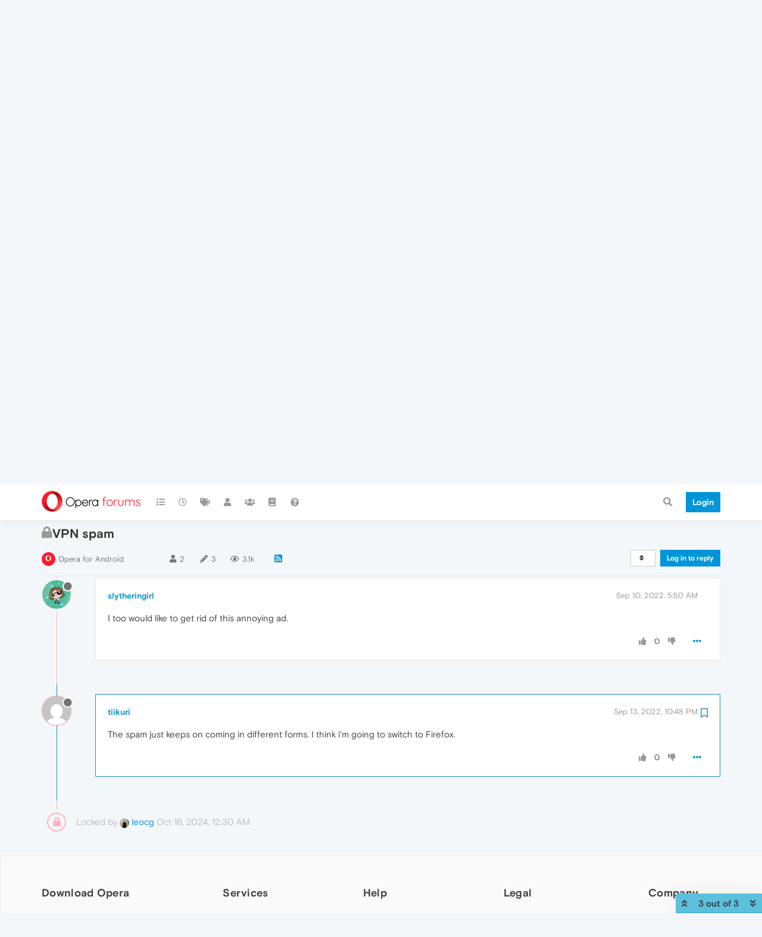

--- FILE ---
content_type: application/javascript
request_url: https://forums.opera.com/assets/src/client/header/unread.js?v=6ivejvocfk9
body_size: 1097
content:
"use strict";define("forum/header/unread",function(){const t={};const e={ignoring:1,notwatching:2,watching:3};t.initUnreadTopics=function(){const t=app.user.unreadData;function i(n){if(n&&n.posts&&n.posts.length&&t){const a=n.posts[0];if(parseInt(a.uid,10)===parseInt(app.user.uid,10)||!a.topic.isFollowing&&a.categoryWatchState!==e.watching){return}const i=a.topic.tid;if(!t[""][i]||!t.new[i]||!t.watched[i]||!t.unreplied[i]){r(i)}if(!t[""][i]){o("");t[""][i]=true}const u=a.isMain&&parseInt(a.uid,10)!==parseInt(app.user.uid,10);if(u&&!t.new[i]){o("new");t.new[i]=true}const d=parseInt(a.topic.postcount,10)<=1;if(d&&!t.unreplied[i]){o("unreplied");t.unreplied[i]=true}if(a.topic.isFollowing&&!t.watched[i]){o("watched");t.watched[i]=true}}}function o(t){const e="/unread"+(t?"?filter="+t:"");const n=1+parseInt($('a[href="'+config.relative_path+e+'"].navigation-link i').attr("data-content"),10);a(e,n)}function r(t){$('[data-tid="'+t+'"]').addClass("unread")}$(window).on("action:ajaxify.end",function(){if(ajaxify.data.template.topic){["","new","watched","unreplied"].forEach(function(e){delete t[e][ajaxify.data.tid]})}});socket.removeListener("event:new_post",i);socket.on("event:new_post",i);socket.removeListener("event:unread.updateCount",n);socket.on("event:unread.updateCount",n)};function n(t){a("/unread",t.unreadTopicCount);a("/unread?filter=new",t.unreadNewTopicCount);a("/unread?filter=watched",t.unreadWatchedTopicCount);a("/unread?filter=unreplied",t.unreadUnrepliedTopicCount)}function a(t,e){if(!utils.isNumber(e)){return}$('a[href="'+config.relative_path+t+'"].navigation-link i').toggleClass("unread-count",e>0).attr("data-content",e>99?"99+":e);$('#mobile-menu [data-unread-url="'+t+'"]').attr("data-content",e>99?"99+":e)}t.updateUnreadTopicCount=a;return t});
//# sourceMappingURL=unread.js.map